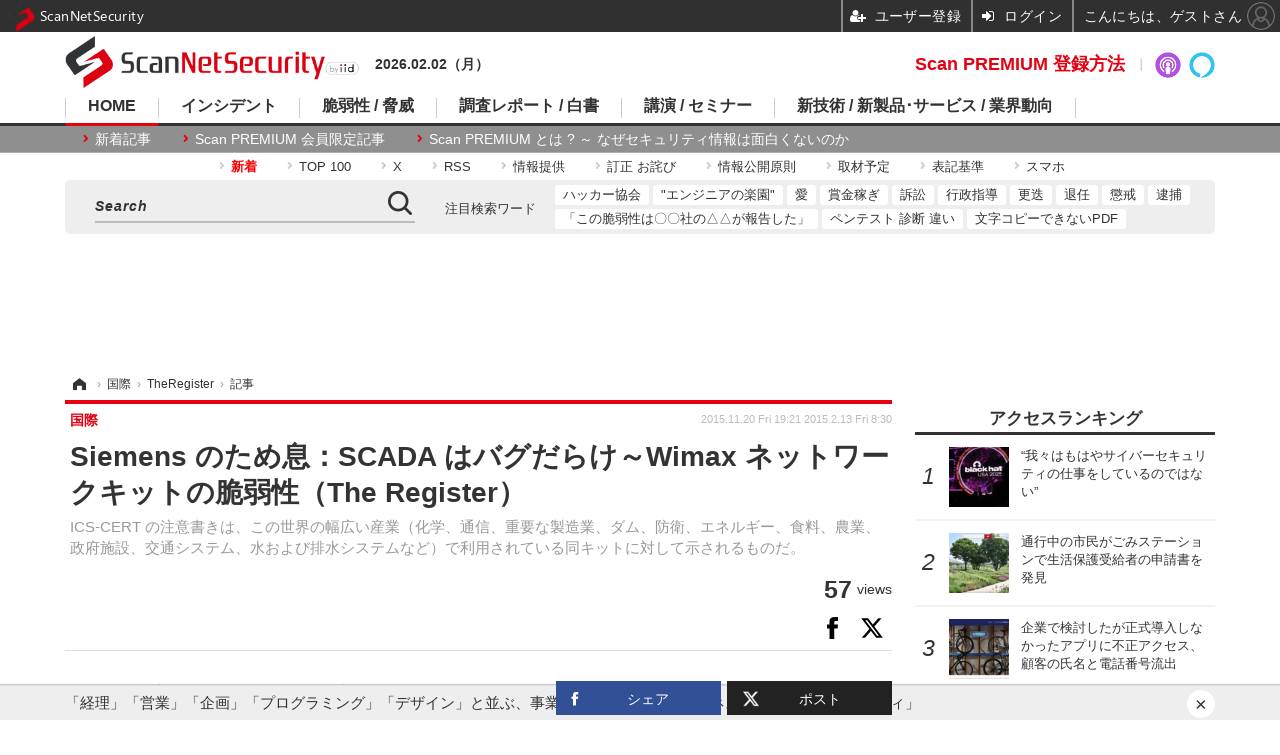

--- FILE ---
content_type: text/html; charset=utf-8
request_url: https://www.google.com/recaptcha/api2/aframe
body_size: 114
content:
<!DOCTYPE HTML><html><head><meta http-equiv="content-type" content="text/html; charset=UTF-8"></head><body><script nonce="jNnikwqXMzNra02MlZNMwA">/** Anti-fraud and anti-abuse applications only. See google.com/recaptcha */ try{var clients={'sodar':'https://pagead2.googlesyndication.com/pagead/sodar?'};window.addEventListener("message",function(a){try{if(a.source===window.parent){var b=JSON.parse(a.data);var c=clients[b['id']];if(c){var d=document.createElement('img');d.src=c+b['params']+'&rc='+(localStorage.getItem("rc::a")?sessionStorage.getItem("rc::b"):"");window.document.body.appendChild(d);sessionStorage.setItem("rc::e",parseInt(sessionStorage.getItem("rc::e")||0)+1);localStorage.setItem("rc::h",'1770019978600');}}}catch(b){}});window.parent.postMessage("_grecaptcha_ready", "*");}catch(b){}</script></body></html>

--- FILE ---
content_type: text/javascript;charset=utf-8
request_url: https://id.cxense.com/public/user/id?json=%7B%22identities%22%3A%5B%7B%22type%22%3A%22ckp%22%2C%22id%22%3A%22ml4w6xal7ilzzbof%22%7D%2C%7B%22type%22%3A%22lst%22%2C%22id%22%3A%221okozs9b4akn31rhsi7a47ye1%22%7D%2C%7B%22type%22%3A%22cst%22%2C%22id%22%3A%221okozs9b4akn31rhsi7a47ye1%22%7D%5D%7D&callback=cXJsonpCB8
body_size: 207
content:
/**/
cXJsonpCB8({"httpStatus":200,"response":{"userId":"cx:2rx3zw4yr7ni238f8lz0mfdh6g:2if7zlmrohjpb","newUser":false}})

--- FILE ---
content_type: text/javascript;charset=utf-8
request_url: https://p1cluster.cxense.com/p1.js
body_size: 98
content:
cX.library.onP1('1okozs9b4akn31rhsi7a47ye1');


--- FILE ---
content_type: application/javascript; charset=utf-8
request_url: https://fundingchoicesmessages.google.com/f/AGSKWxVizqCqaId5i4tBoO0MoCFT3VqrI_4V-T_UNNAIWunllwRRZD5QOkfp0f90e1reFS_GiRUfJkwwLNTNbmDDVGIrfLImVghnEUq_n5Aya8I630vUZwkDGZ-mcaYvG70rSzqC-rFeUQxjnLvYxFsXxzcfvOIPKQI5JfRyZXJ2bV2BSLfU3oLbJGMyGccO/_/ad-tag2./ads_script-/ad/top./ads_google__collect/ads/
body_size: -1286
content:
window['ef9b6d10-2a83-447b-9bd2-3d319cac7028'] = true;